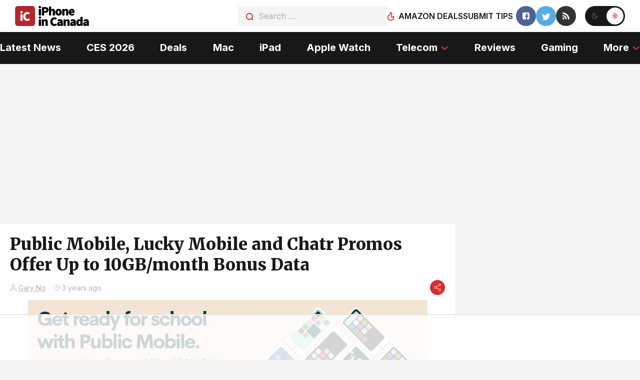

--- FILE ---
content_type: text/html
request_url: https://api.intentiq.com/profiles_engine/ProfilesEngineServlet?at=39&mi=10&dpi=936734067&pt=17&dpn=1&iiqidtype=2&iiqpcid=addb82b0-ac0a-4f2a-b26b-6765817a3462&iiqpciddate=1768546563685&pcid=6413b0b3-d4c0-4a07-bce5-848cab755232&idtype=3&gdpr=0&japs=false&jaesc=0&jafc=0&jaensc=0&jsver=0.33&testGroup=A&source=pbjs&ABTestingConfigurationSource=group&abtg=A&vrref=https%3A%2F%2Fwww.iphoneincanada.ca
body_size: 54
content:
{"abPercentage":97,"adt":1,"ct":2,"isOptedOut":false,"data":{"eids":[]},"dbsaved":"false","ls":true,"cttl":86400000,"abTestUuid":"g_226bebb4-3d1f-49cb-bb62-f5b67de727b6","tc":9,"sid":-787455364}

--- FILE ---
content_type: text/html; charset=utf-8
request_url: https://www.google.com/recaptcha/api2/aframe
body_size: 258
content:
<!DOCTYPE HTML><html><head><meta http-equiv="content-type" content="text/html; charset=UTF-8"></head><body><script nonce="EVZIpbJ5LrWcp1BSERSrDg">/** Anti-fraud and anti-abuse applications only. See google.com/recaptcha */ try{var clients={'sodar':'https://pagead2.googlesyndication.com/pagead/sodar?'};window.addEventListener("message",function(a){try{if(a.source===window.parent){var b=JSON.parse(a.data);var c=clients[b['id']];if(c){var d=document.createElement('img');d.src=c+b['params']+'&rc='+(localStorage.getItem("rc::a")?sessionStorage.getItem("rc::b"):"");window.document.body.appendChild(d);sessionStorage.setItem("rc::e",parseInt(sessionStorage.getItem("rc::e")||0)+1);localStorage.setItem("rc::h",'1768546575366');}}}catch(b){}});window.parent.postMessage("_grecaptcha_ready", "*");}catch(b){}</script></body></html>

--- FILE ---
content_type: text/plain
request_url: https://rtb.openx.net/openrtbb/prebidjs
body_size: -228
content:
{"id":"e68f978c-3a48-4e39-8cd4-2d778cf3b459","nbr":0}

--- FILE ---
content_type: text/plain
request_url: https://rtb.openx.net/openrtbb/prebidjs
body_size: -228
content:
{"id":"f76c7c0c-8db0-420f-a539-80b59992c74b","nbr":0}

--- FILE ---
content_type: text/plain
request_url: https://rtb.openx.net/openrtbb/prebidjs
body_size: -86
content:
{"id":"f34c11b6-e4b1-4dd1-8e3a-d23793046014","nbr":0}

--- FILE ---
content_type: text/plain; charset=utf-8
request_url: https://ads.adthrive.com/http-api/cv2
body_size: 4280
content:
{"om":["05sfwlfr","06s8mwpb","0nkew1d9","1","10011/3b4b6b88bd3ac925e26c33fe3d42d63d","10011/6d6f4081f445bfe6dd30563fe3476ab4","10011/7c4e417c23ab5a5c1377558d6e8ba25b","10011/ba9f11025c980a17f6936d2888902e29","10310289136970_462615644","10310289136970_579599725","10310289136970_579599993","10310289136970_579600013","10310289136970_593674671","10310289136970_594352012","11896988","12010088","12123650","12142259","12151247","12219633","124843_8","124844_19","124848_7","124853_7","1453468","14xoyqyz","1611092","1853122830080017","1854120117804290","1ekh5tp4","1ftzvfyu","1kch9gc0","1ktgrre1","1sem5ws4","202d4qe7","2132:42828302","2132:45516205","2132:46038959","2179:591283456202345442","2249:650628516","2249:650628523","2249:672918103","2249:691925891","226226131","226226132","2307:0nkew1d9","2307:2zz883h7","2307:31yw6nyu","2307:3o9hdib5","2307:4b80jog8","2307:4qxmmgd2","2307:64x7dtvi","2307:74scwdnj","2307:8orkh93v","2307:9nex8xyd","2307:cbg18jr6","2307:clpej29x","2307:dif1fgsg","2307:fqeh4hao","2307:g80wmwcu","2307:ge4000vb","2307:gi2ao982","2307:l0mfc5zl","2307:q7tzkqp6","2307:riaslz7g","2307:s4s41bit","2307:u30fsj32","2307:u5zlepic","2307:vntg5tj3","2307:vtwgy72c","2307:wix9gxm5","2307:x9yz5t0i","2307:y6mvqh9c","2409_15064_70_85445175","2409_15064_70_85445179","2409_15064_70_85445193","2409_15064_70_85808987","2409_15064_70_85809016","2409_25495_176_CR52092918","2409_25495_176_CR52092919","2409_25495_176_CR52092920","2409_25495_176_CR52092921","2409_25495_176_CR52092923","2409_25495_176_CR52092956","2409_25495_176_CR52092957","2409_25495_176_CR52150651","2409_25495_176_CR52153848","2409_25495_176_CR52153849","2409_25495_176_CR52175340","2409_25495_176_CR52178314","2409_25495_176_CR52178315","2409_25495_176_CR52178316","2409_25495_176_CR52186411","2409_25495_176_CR52188001","245841736","25048614","25048618","25048748","25_53v6aquw","2676:85807294","2676:85807307","2676:85807326","2676:85807335","2676:85807336","2676:85807351","2715_9888_551337","2760:176_CR52092957","2760:176_CR52092959","2760:176_CR52153848","2760:176_CR52153849","2760:176_CR52175339","2760:176_CR52175340","2760:176_CR52178314","2760:176_CR52178315","2760:176_CR52178316","2760:176_CR52186411","2760:176_CR52186412","28925636","28933536","2974:8172728","2y5a5qhb","2y8cdpp5","306_24765495","31yw6nyu","32288936","33145646","3335_25247_700109379","3335_25247_700109389","3335_25247_700109391","33604490","34182009","34534170","3490:CR52092919","3490:CR52092920","3490:CR52092921","3490:CR52092923","3490:CR52175339","3490:CR52175340","3490:CR52178314","3490:CR52178316","3490:CR52212685","3490:CR52212686","3490:CR52212687","3490:CR52212688","3658_15078_cuudl2xr","3658_15078_fqeh4hao","3658_15078_u5zlepic","3658_15936_31yw6nyu","3658_18008_g80wmwcu","3658_248515_d8ijy7f2","3658_608642_88o5ox1x","3702_139777_24765460","3702_139777_24765477","3702_139777_24765483","3702_139777_24765489","3702_139777_24765529","3702_139777_24765546","381513943572","3LMBEkP-wis","3eo4xzpu","3fp3x1ww","3k7yez81","3v2n6fcp","3v5u0p3e","4083IP31KS13mariemur_30f3e","408698505","409_189211","409_192565","409_216326","409_216366","409_216384","409_216386","409_216406","409_216416","409_220139","409_220149","409_220336","409_223599","409_225978","409_225983","409_225987","409_225988","409_225990","409_226322","409_226364","409_227223","409_227224","409_227226","409_227235","409_228057","409_228346","409_228363","42604842","43919974","439246469228","44629254","458901553568","46_12142259","47yfy2kc","481703827","48391278","485027845327","49065887","4aqwokyz","4cepw60l","501425","513182805","52136743","521_425_203635","521_425_203660","521_425_203730","521_425_203732","521_425_203877","52bh8xmf","5316_139700_2fecd764-9cd3-4f14-b819-c5f009ce6090","5316_139700_76cc1210-8fb0-4395-b272-aa369e25ed01","5316_139700_87802704-bd5f-4076-a40b-71f359b6d7bf","5316_139700_ccc82d0d-2f74-464a-80e9-da1afeab487e","5316_139700_e3299175-652d-4539-b65f-7e468b378aea","53v6aquw","54779847","54779856","54779873","5510:0nkew1d9","5510:imu4u2yg","5510:kecbwzbd","5510:pefxr7k2","5510:sagk476t","5563_66529_OADD2.7353135343869_1G0D9YQUG9JX02VYLG","55726194","557_409_189392","557_409_220139","557_409_220149","557_409_220334","557_409_220343","557_409_220344","557_409_220350","557_409_220354","557_409_220361","557_409_220366","557_409_220368","557_409_223589","557_409_223599","557_409_228054","557_409_228055","557_409_228105","557_409_228115","557_409_228354","557_409_228363","558_93_cv2huqwc","558_93_s4s41bit","56632509","56635908","576777115309199355","5926525161","593674671","5hybz1bb","5mh8a4a2","60f5a06w","61210719","61823068","618576351","618653722","618876699","618980679","619089559","61916211","61916223","61916225","61916227","61916229","61916233","61932920","61932925","61932933","61932957","6226505231","6226522289","6250_66552_943382804","627227759","627309159","628013474","628015148","628086965","628222860","628223277","628360579","628360582","628444259","628444349","628444433","628444439","628456307","628456310","628456313","628456376","628456379","628456382","628622163","628622172","628622178","628622241","628622244","628622247","628683371","628687043","628687157","628687460","628687463","628803013","628841673","629007394","629009180","629167998","629168001","629168010","629168565","629171196","629171202","62946743","62946748","63063274","6365_61796_784880274628","670_9916_462615644","680_99480_692218937","680_99480_698281310","680_99480_700109379","680_99480_700109389","680_99480_700109391","680_99480_700109393","683692339","683730753","683738007","683738706","684141613","684492634","684493019","688070999","688078501","68unv1kn","694906156","694912939","696314600","696332890","696504958","696504968","696504971","697190006","699812344","699813340","699824707","6mrds7pc","6u4glzf8","6zt4aowl","700109389","700109399","701329612","702039981","702397981","702423494","702759095","702759441","702759510","702759627","702759712","703999775","704692750","705524420","7354_138543_85445183","7354_138543_85807320","7354_138543_85807351","7732580","77gj3an4","7xb3th35","8152859","8152879","8161137","81906842","8341_592839_576733520346696533","8341_592839_584211364746038782","83443036","85445161","85808977","85808987","85809016","85809021","85809046","85809052","86509229","86621334","8h0jrkwl","8orkh93v","8vnf9hi0","8vv4rx9p","9057/1ed2e1a3f7522e9d5b4d247b57ab0c7c","9057/211d1f0fa71d1a58cabee51f2180e38f","9057/3697f0b9b3cf889bdae86ecafcf16c1d","9057/37a3ff30354283181bfb9fb2ec2f8f75","90_12219560","90_12219634","9309343","9598001","9740436","9757618","9nkdugpt","9sszv7xh","9vykgux1","a0oxacu8","a1vt6lsg","a55fh6ja","abhu2o6t","axa2hq5l","axw5pt53","b1w0l8ek","b3sqze11","bmp4lbzm","bn278v80","cbg18jr6","cr-9hxzbqc08jrgv2","cr-aav1zg0rubwj","cr-dfsz3h5wu7tmu","cr-dftw1fzqv7tmu","cr-lg354l2uvergv2","cv2huqwc","cx2d0vgs","cymho2zs","d8ijy7f2","daw00eve","dif1fgsg","ekocpzhh","faia6gj7","fde1r3pi","g749lgab","g80wmwcu","ge4000vb","gi2ao982","gnalgf6a","h4x8d2p8","hf9btnbz","hgrz3ggo","hqz7anxg","hsj3dah0","i2aglcoy","id2edyhf","imu4u2yg","is1l9zv2","itmaz0g4","iyh157iz","j33prfbe","j4ukwb6u","jaz5omfl","jd035jgw","jf0p7mje","jr169syq","kgfwtasx","kk5768bd","ktpkpcen","l0mfc5zl","l3n14zqf","ldnbhfjl","m3rl0p17","mg96m6xw","mohri2dm","mrxgofeg","mtsc0nih","n3egwnq7","nfz6evy6","nn71e0z5","nrs1hc5n","nvawplz4","o0l1fyrl","o2s05iig","ofoon6ir","op9gtamy","pefxr7k2","po1pucm2","poc1p809","ptb9camj","pte4wl23","pzgd3hum","q7tzkqp6","qaoxvuy4","qb8hi5il","qp002yqd","qqvgscdx","qsssq7ii","qxyyieje","r0jcphuw","r4slj7p5","riaslz7g","rmenh8cz","rmrep4nh","s4s41bit","s5fkxzb8","s5pgcdmy","sagk476t","t4zab46q","t5kb9pme","ti0s3bz3","tjhavble","tu298ivy3lz","twc88lda","u2x4z0j8","u30fsj32","u5zlepic","u7p1kjgp","ujqkqtnh","uktf5q4v","uvhp7hsk","vf0dq19q","vk7simkb","vntg5tj3","vtri9xns","vtwgy72c","w1ws81sy","w9z4nv6x","wad8wu7g","wbz5nuns","wix9gxm5","wn2a3vit","wpkv7ngm","wt0wmo2s","x9yz5t0i","xbw1u79v","xgzzblzl","xhcpnehk","xtxa8s2d","xxv36f9n","xz9ajlkq","y141rtv6","y6s0p94l","yq5t5meg","z2zvrgyz","z8hcebyi","zfexqyi5","zn3r9acx","zny4t2db","zvfjb0vm","7979132","7979135"],"pmp":[],"adomains":["1md.org","a4g.com","about.bugmd.com","acelauncher.com","adameve.com","adelion.com","adp3.net","advenuedsp.com","aibidauction.com","aibidsrv.com","akusoli.com","allofmpls.org","arkeero.net","ato.mx","avazutracking.net","avid-ad-server.com","avid-adserver.com","avidadserver.com","aztracking.net","bc-sys.com","bcc-ads.com","bidderrtb.com","bidscube.com","bizzclick.com","bkserving.com","bksn.se","brightmountainads.com","bucksense.io","bugmd.com","ca.iqos.com","capitaloneshopping.com","cdn.dsptr.com","clarifion.com","clean.peebuster.com","cotosen.com","cs.money","cwkuki.com","dallasnews.com","dcntr-ads.com","decenterads.com","derila-ergo.com","dhgate.com","dhs.gov","digitaladsystems.com","displate.com","doyour.bid","dspbox.io","envisionx.co","ezmob.com","fla-keys.com","fmlabsonline.com","g123.jp","g2trk.com","gadgetslaboratory.com","gadmobe.com","getbugmd.com","goodtoknowthis.com","gov.il","grosvenorcasinos.com","guard.io","hero-wars.com","holts.com","howto5.io","http://bookstofilm.com/","http://countingmypennies.com/","http://fabpop.net/","http://folkaly.com/","http://gameswaka.com/","http://gowdr.com/","http://gratefulfinance.com/","http://outliermodel.com/","http://profitor.com/","http://tenfactorialrocks.com/","http://vovviral.com/","https://instantbuzz.net/","https://www.royalcaribbean.com/","ice.gov","imprdom.com","justanswer.com","liverrenew.com","longhornsnuff.com","lovehoney.com","lowerjointpain.com","lymphsystemsupport.com","meccabingo.com","media-servers.net","medimops.de","miniretornaveis.com","mobuppsrtb.com","motionspots.com","mygrizzly.com","myiq.com","myrocky.ca","national-lottery.co.uk","nbliver360.com","ndc.ajillionmax.com","nibblr-ai.com","niutux.com","nordicspirit.co.uk","notify.nuviad.com","notify.oxonux.com","own-imp.vrtzads.com","paperela.com","parasiterelief.com","peta.org","pfm.ninja","pixel.metanetwork.mobi","pixel.valo.ai","plannedparenthood.org","plf1.net","plt7.com","pltfrm.click","printwithwave.co","privacymodeweb.com","rangeusa.com","readywind.com","reklambids.com","ri.psdwc.com","royalcaribbean.com","royalcaribbean.com.au","rtb-adeclipse.io","rtb-direct.com","rtb.adx1.com","rtb.kds.media","rtb.reklambid.com","rtb.reklamdsp.com","rtb.rklmstr.com","rtbadtrading.com","rtbsbengine.com","rtbtradein.com","saba.com.mx","safevirus.info","securevid.co","seedtag.com","servedby.revive-adserver.net","shift.com","simple.life","smrt-view.com","swissklip.com","taboola.com","tel-aviv.gov.il","temu.com","theoceanac.com","track-bid.com","trackingintegral.com","trading-rtbg.com","trkbid.com","truthfinder.com","unoadsrv.com","usconcealedcarry.com","uuidksinc.net","vabilitytech.com","vashoot.com","vegogarden.com","viewtemplates.com","votervoice.net","vuse.com","waardex.com","wapstart.ru","wdc.go2trk.com","weareplannedparenthood.org","webtradingspot.com","www.royalcaribbean.com","xapads.com","xiaflex.com","yourchamilia.com"]}

--- FILE ---
content_type: text/plain; charset=UTF-8
request_url: https://at.teads.tv/fpc?analytics_tag_id=PUB_17002&tfpvi=&gdpr_consent=&gdpr_status=22&gdpr_reason=220&ccpa_consent=&sv=prebid-v1
body_size: 56
content:
MzYwMGZiZjEtZTY0Mi00Njc1LTgyYzQtNjIyZTgxZmM1ZDBmIzktNw==

--- FILE ---
content_type: text/plain
request_url: https://rtb.openx.net/openrtbb/prebidjs
body_size: -228
content:
{"id":"e9d1d025-fffa-4658-a20d-3b78d69ad3db","nbr":0}

--- FILE ---
content_type: text/plain
request_url: https://rtb.openx.net/openrtbb/prebidjs
body_size: -228
content:
{"id":"d465ecff-4c84-4928-bf35-31a3790bf977","nbr":0}

--- FILE ---
content_type: text/plain
request_url: https://rtb.openx.net/openrtbb/prebidjs
body_size: -228
content:
{"id":"38b82e61-c97d-4223-9243-38fbba9309c3","nbr":0}

--- FILE ---
content_type: text/plain
request_url: https://rtb.openx.net/openrtbb/prebidjs
body_size: -228
content:
{"id":"da02a392-86c6-49aa-9e40-f7ceccbe06c2","nbr":0}

--- FILE ---
content_type: text/plain
request_url: https://rtb.openx.net/openrtbb/prebidjs
body_size: -228
content:
{"id":"61e6c6d7-e3ec-4342-a1f0-7700f40c3680","nbr":0}

--- FILE ---
content_type: text/plain
request_url: https://rtb.openx.net/openrtbb/prebidjs
body_size: -228
content:
{"id":"31630163-28c4-4bc5-9659-993301b6868f","nbr":0}

--- FILE ---
content_type: text/plain
request_url: https://rtb.openx.net/openrtbb/prebidjs
body_size: -228
content:
{"id":"7b369acd-6ff5-4341-9270-ca10dca3ec69","nbr":0}

--- FILE ---
content_type: text/plain
request_url: https://rtb.openx.net/openrtbb/prebidjs
body_size: -228
content:
{"id":"b984b53b-044e-4f79-9811-b9c81c9ff968","nbr":0}

--- FILE ---
content_type: text/plain
request_url: https://rtb.openx.net/openrtbb/prebidjs
body_size: -228
content:
{"id":"7c0f1504-aad9-4ecf-b24c-fed66064929f","nbr":0}